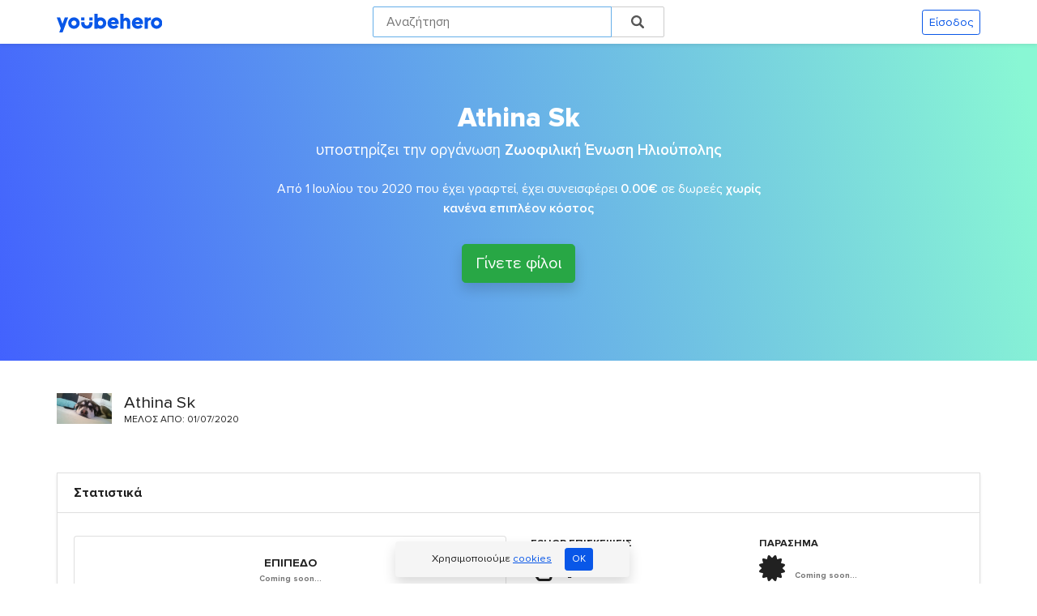

--- FILE ---
content_type: text/html; charset=UTF-8
request_url: https://youbehero.com/gr/user/athina-sk
body_size: 13412
content:
<!DOCTYPE html>
<html lang="el" dir="ltr">
<head>
    <meta charset="utf-8">
        <meta name="robots" content="noindex,nofollow">
        <meta http-equiv="X-UA-Compatible" content="IE=edge">
      
    <!-- HTML Meta Tags -->
    <title>Athina Sk@YouBeHero</title>
    <meta name="description" content="Το YouBeHero είναι η πρώτη πλατφόρμα στην Ελλάδα που μετατρέπει τις προμήθειες των ηλεκτρονικών σου αγορών, σε δωρεές προς κοινωφελείς σκοπούς χωρίς κανένα επιπλέον κόστος!" />

    <!-- Google / Search Engine Tags -->
    <meta itemprop="name" content="Athina Sk@YouBeHero" />
    <meta itemprop="description" content="Το YouBeHero είναι η πρώτη πλατφόρμα στην Ελλάδα που μετατρέπει τις προμήθειες των ηλεκτρονικών σου αγορών, σε δωρεές προς κοινωφελείς σκοπούς χωρίς κανένα επιπλέον κόστος!" />
    <meta itemprop="image" content="https://youbehero.com/img/various/youbehero-og.jpg?v=2.2" />

    <!-- Facebook Meta Tags -->
    <meta property="og:url" content="https://youbehero.com/gr/user/athina-sk" />
    <meta property="og:type" content="website" />
    <meta property="og:title" content="Athina Sk@YouBeHero" />
    <meta property="og:description" content="Το YouBeHero είναι η πρώτη πλατφόρμα στην Ελλάδα που μετατρέπει τις προμήθειες των ηλεκτρονικών σου αγορών, σε δωρεές προς κοινωφελείς σκοπούς χωρίς κανένα επιπλέον κόστος!" />
    <meta property="og:image" content="https://youbehero.com/img/various/youbehero-og.jpg?v=2.2" />
    <meta property="fb:app_id" content="977182992651492" />

    <!-- Twitter Meta Tags -->
    <meta name="twitter:card" content="summary_large_image" />
    <meta name="twitter:title" content="Athina Sk@YouBeHero" />
    <meta name="twitter:description" content="Το YouBeHero είναι η πρώτη πλατφόρμα στην Ελλάδα που μετατρέπει τις προμήθειες των ηλεκτρονικών σου αγορών, σε δωρεές προς κοινωφελείς σκοπούς χωρίς κανένα επιπλέον κόστος!" />
    <meta name="twitter:image" content="https://youbehero.com/img/various/youbehero-og.jpg?v=2.2" />

    <link rel="canonical" href="https://youbehero.com/gr/user/athina-sk" />

    <link rel="preload" href="/css/styles.css?v=2.6" as="style">
    
    <meta name="viewport" content="width=device-width, initial-scale=1.0" />
    <meta name="csrf-token" content="07UNmhhefA0ELMnqcFRhQAUE3mx3PpSBPd84xJRZ">
    <link rel="stylesheet" href="/css/styles.css?v=2.6">

        
    <link rel="dns-prefetch" href="https://maps.gstatic.com/">
    
    <link rel="dns-prefetch" href="https://maps.googleapis.com/">
    
    <link rel="dns-prefetch" href="https://fonts.googleapis.com/">
    
    <link rel="dns-prefetch" href="https://fonts.gstatic.com/">

    <link rel="dns-prefetch" href="https://img.youtube.com/">
    
    <!-- Google Tag Manager resource hints -->
    <link rel="dns-prefetch" href="https://www.googletagmanager.com/">
    <link rel="preconnect" href="https://www.googletagmanager.com/" crossorigin>
        
    <!-- <link rel="dns-prefetch" href="https://vars.hotjar.com/">

    <link rel="dns-prefetch" href="https://script.hotjar.com/"> -->

    <meta name="verification" content="fd75c96e696579a4c8063d7539fd89d9" />

    <meta name="p:domain_verify" content="1fedba016f1b4a2b8891a9a9ccdd4646" />
    
    <meta name="yandex-verification" content="94ecf568faaf9517" />
    
    <link rel="apple-touch-icon" sizes="57x57" href="/img/favicon/apple-icon-57x57.png">
    <link rel="apple-touch-icon" sizes="60x60" href="/img/favicon/apple-icon-60x60.png">
    <link rel="apple-touch-icon" sizes="72x72" href="/img/favicon/apple-icon-72x72.png">
    <link rel="apple-touch-icon" sizes="76x76" href="/img/favicon/apple-icon-76x76.png">
    <link rel="apple-touch-icon" sizes="114x114" href="/img/favicon/apple-icon-114x114.png">
    <link rel="apple-touch-icon" sizes="120x120" href="/img/favicon/apple-icon-120x120.png">
    <link rel="apple-touch-icon" sizes="144x144" href="/img/favicon/apple-icon-144x144.png">
    <link rel="apple-touch-icon" sizes="152x152" href="/img/favicon/apple-icon-152x152.png">
    <link rel="apple-touch-icon" sizes="180x180" href="/img/favicon/apple-icon-180x180.png">
    <link rel="icon" type="image/png" sizes="192x192"  href="/img/favicon/android-icon-192x192.png">
    <link rel="icon" type="image/png" sizes="32x32" href="/img/favicon/favicon-32x32.png">
    <link rel="icon" type="image/png" sizes="96x96" href="/img/favicon/favicon-96x96.png">
    <link rel="icon" type="image/png" sizes="16x16" href="/img/favicon/favicon-16x16.png">
    <link rel="manifest" href="/img/favicon/manifest.json">
    <meta name="msapplication-TileColor" content="#ffffff">
    <meta name="msapplication-TileImage" content="/ms-icon-144x144.png">
    <meta name="theme-color" content="#ffffff">
    
    
        <style>
    #hero-section {
        background: -moz-linear-gradient(top, rgba(0, 0, 0, 0) 0%, rgba(0, 0, 0, 0) 10%, rgba(0, 0, 0, 0.65) 100%), url('  /images/cause/14/hi/zeil_header.jpeg') no-repeat !important;
        background: -webkit-gradient(linear, left top, left bottom, color-stop(0%, rgba(0, 0, 0, 0)), color-stop(10%, rgba(0, 0, 0, 0)), color-stop(100%, rgba(0, 0, 0, 0.65))), url('  /images/cause/14/hi/zeil_header.jpeg') no-repeat !important;
        background: -webkit-linear-gradient(top, rgba(0, 0, 0, 0) 0%, rgba(0, 0, 0, 0) 10%, rgba(0, 0, 0, 0.65) 100%), url('  /images/cause/14/hi/zeil_header.jpeg') no-repeat !important;
        background: -o-linear-gradient(top, rgba(0, 0, 0, 0) 0%, rgba(0, 0, 0, 0) 10%, rgba(0, 0, 0, 0.65) 100%), url('  /images/cause/14/hi/zeil_header.jpeg') no-repeat !important;
        background: -ms-linear-gradient(top, rgba(0, 0, 0, 0) 0%, rgba(0, 0, 0, 0) 10%, rgba(0, 0, 0, 0.65) 100%), url('  /images/cause/14/hi/zeil_header.jpeg') no-repeat !important;
        background: linear-gradient(to bottom, rgba(0, 0, 0, 0) 0%, rgba(0, 0, 0, 0) 10%, rgba(0, 0, 0, 0.65) 100%), url('  /images/cause/14/hi/zeil_header.jpeg') no-repeat !important;
        background-size: cover !important;
        background-position: 50% 40% !important;
    }
</style>

</head>

<body class="user-public bg-white"    >

                <!-- Site Overlay -->
<div class="site-overlay"></div>

<div class="row-fluid bg-white sticky-top shadow-sm" style="z-index: 1040">
    <div class="container py-2 px-md-0">
        <div class="row align-items-center">
                            <div class="col-5 col-md">
                    <a href="/gr" class="navbar-brand font-weight-bold text-dark mx-0 py-0" title="Αρχική σελίδα"><img src="/img/various/youbehero-logo.svg" class="headerlogo" alt="Λογότυπο YouBeHero"/>
                        <!-- <a href="/gr" class="navbar-brand font-weight-bold text-dark mx-0 py-0" title="Αρχική σελίδα"><img src="/img/various/youbesanta-animation.gif" class="headerlogo" alt="Λογότυπο YouBeHero" style="height: 100%; width: 200px;" /> -->
                    </a>
                </div>
                       
            
           
            <div class="col d-none d-lg-block mx-auto inHere">
                
            <form method="GET" action="/gr/search/shops">
                <div class="typeahead__container">
                    <div class="typeahead__field thisGoes">
                        <div class="typeahead__query">
                            <input type="hidden" name="loose_type" value="1">
                            <input class="js-typeahead"
                                    name="term"
                                    type="search"
                                    autofocus
                                    autocomplete="off"
                                    placeholder=" Αναζήτηση  "
                                    aria-label="Search" value="">
                        </div>
                        <div class="typeahead__button">
                            <button type="submit">
                                <span class="typeahead__search-icon"></span>
                            </button>
                        </div>
                    </div>
                </div>
            </form>

            </div>

            

                            <div class="col-7 col-md text-right pt-2 pt-md-0">
                                        <button type="button" class="btn btn-link rounded-0 px-1 px-md-2 d-inline-block d-lg-none notOnEshopSearch" title="Αναζήτηση" data-toggle="modal" data-target="#searchModal">
                        <i aria-hidden="true" class="fas fa-search"></i>
                    </button>
                                        <div class="pl-sm-0 d-inline-block">
                        <p class="smaller-1 mb-0">
                            <a href="/gr/login" class="btn btn-sm btn-outline-primary" title="Πάτησε εδώ για να κάνεις είσοδο στην πλατφόρμα.">Είσοδος
                            </a>
                        </p>
                    </div>
                </div>
                    </div>
    </div>
</div>


<div class="modal fade" id="searchModal" tabindex="-1" role="dialog" aria-labelledby="searchModalLabel" aria-hidden="true">
  <div class="modal-dialog" role="document">
    <div class="modal-content">
      <div class="modal-header">
        <p class="modal-title mb-0 font-weight-bold" id="searchModalLabel">Αναζήτηση</p>
        <button type="button" class="close" data-dismiss="modal" aria-label="Close">
          <span aria-hidden="true">&times;</span>
        </button>
      </div>
      <div class="modal-body">
        <div class="row">
            

            <div class="col-12 mx-auto">
                    <form method="GET" action="/gr/search/shops">
                        <div class="typeahead__container">
                            <div class="typeahead__field">
                                <div class="typeahead__query">
                                    <input type="hidden" name="loose_type" value="1">
                                    <input class="js-typeahead"
                                            name="term"
                                            type="search"
                                            autofocus
                                            autocomplete="off"
                                            placeholder=" Public, ΑΒ Βασιλόπουλος ...  "
                                            aria-label="Search"
                                            value="">
                                </div>
                                <div class="typeahead__button">
                                    <button type="submit">
                                        <span class="typeahead__search-icon"></span>
                                    </button>
                                </div>
                            </div>
                        </div>
                    </form>
                </div>
        </div>
      </div>
    </div>
  </div>
</div><div class="row-fluid">
    <div class="coolGradient pb-5 d-flex align-content-center flex-wrap">
        <div class="container py-5 px-md-0">
            <div class="row pt-4 text-white">
                <div class="col-12 mx-auto text-center">
                    <h1 class="display-5 title superstrong text-truncate">Athina Sk
                    </h1>
                                        <h2 class="bigger-2 mt-0">υποστηρίζει την οργάνωση <a
                                href="/gr/cause/zeil"
                                class="text-white"><strong id="charityName">Ζωοφιλική Ένωση Ηλιούπολης</strong></a>
                    </h2>
                                    </div>
                <div class="col-12 col-lg-7 mx-auto text-center pt-3">
                    <p>Από 1 Ιουλίου
                        του 2020 που έχει γραφτεί, έχει συνεισφέρει
                        <strong>0.00€</strong> σε δωρεές <strong>χωρίς κανένα
                            επιπλέον κόστος</strong>
                    </p>
                                    </div>
                                    <div class="col-12 col-lg-7 mx-auto text-center pt-3">
                        <a href="/gr/follow_register/1301"
                           class="btn btn-success shadow vertical my-2 my-sm-0 btn-lg">Γίνετε φίλοι</a>
                    </div>
                            </div>
        </div>
    </div>
</div>
<div class="row-fluid pt-4 bg-white">
    <div class="container px-md-0">
        <div class="row py-3">
            <div class="col-3 col-md-1">
                <img src="/uploads/avatars/1301.jpg" class="img-fluid" alt="Avatar">
            </div>
            <div class="col-9 col-md-7 pl-0">
                <h3 class="bigger-3 mb-0">Athina Sk</h3>
                <p class="text-uppercase smaller-3">Μέλος από: 01/07/2020</p>
            </div>
        </div>
    </div>
</div>
<div class="row-fluid pt-4 pb-5 bg-white">
    <div class="container px-md-0">
        <div class="row">
            <!-- <div class="col-12 col-lg-3 mb-3">
                <div class="row sticky-top top-10">
                    <div class="col-12">
                        <div class="card text-center">
                            <div class="card-body">
                                <img src="/img/gamification/characters/dalai-lama.jpg" class="card-title img-fluid pt-1">
                                <p class="card-text bigger-2 mb-2">Δαλάι Λάμα 
                                </p>
                            </div>
                            <div class="card-footer text-muted bg-white">
                                <p class="text-uppercase font-weight-bold mb-1 smaller-1">Προοδος
                                </p>
                                <div class="progress" data-toggle="tooltip" data-placement="top"
                                     data-original-title="Πόντοι που ελλείπονται για το επόμενο επίπεδο: 990">
                                    <div class="progress-bar bg-success" role="progressbar" aria-valuenow="1"
                                         aria-valuemin="0" aria-valuemax="100" style="width: 1%;">
                        <span class="progressPercentage text-dark">10 / 1000 (1%)
                        </span>
                                    </div>
                                </div>
                            </div>
                        </div>
                    </div>
            
                    <div class="col-12 pt-2">
                        <p class="smaller-1">
                            Από 1 Ιουλίου
                            του 2020 που έχει γραφτεί, έχει συνεισφέρει
                            <strong>0€</strong> σε δωρεές <strong>χωρίς
                                κανένα επιπλέον κόστος</strong></p>
                    </div>
                </div>
            </div> -->
            <div class="col-12 mb-3">
                <div class="row">
                    <div class="col-12 mb-1">
                        <div class="card rounded-0 shadow-sm">
                            <div class="card-header bg-white">
                          <span class="font-weight-bold" data-toggle="tooltip" data-placement="top"
                                data-original-title=" Με μια γρήγορη ματιά δες που βρίσκεσαι στο παιχνίδι">Στατιστικά
                          </span>
                            </div>
                            <div class="card-body">
                                <div class="row pt-2">
                                    <div class="col-12 col-sm-6 col-sm">
                                        <div class="col-12 mb-3 px-0">
                                            <div class="card">
                                                <div class="card-body text-center">
                                                    <h5 class="card-title text-uppercase font-weight-bold my-1 smaller-1">
                                                        Επίπεδο
                                                    </h5>
                                                    <p class="bigger-4 font-weight-bold mb-0 card-text smaller-5 text-muted">
                                                        Coming soon...
                                                    </p>
                                                </div>
                                            </div>
                                        </div>
                                        <div class="col-12 mb-3 px-0">
                                            <div class="card">
                                                <div class="card-body text-center">
                                                    <h5 class="card-title text-uppercase font-weight-bold my-1 smaller-1">
                                                        Πόντοι
                                                    </h5>
                                                    <p class="bigger-4 font-weight-bold mb-0 card-text smaller-5 text-muted">
                                                        Coming soon...
                                                    </p>
                                                </div>
                                            </div>
                                        </div>
                                    </div>
                                    <div class="col-6 col-sm">
                                        <div class="row">
                                            <div class="col-12">
                                                <p class="text-uppercase font-weight-bold smaller-2 mb-0">Eshop
                                                    επισκέψεις
                                                </p>
                                                <p class="bigger-5 font-weight-bold">
                                                    <i aria-hidden="true" class="mr-1 far fa-hand-pointer">
                                                    </i> 1
                                                </p>
                                                <p>
                                                </p>
                                            </div>
                                        </div>
                                        <div class="row">
                                            <div class="col-12">
                                                <p class="text-uppercase font-weight-bold smaller-2 mb-0">Αγορές
                                                </p>
                                                <p class="bigger-5 font-weight-bold">
                                                    <i class="mr-1 fas fa-shopping-cart" aria-hidden="true">
                                                    </i> 0
                                                </p>
                                                <p>
                                                </p>
                                            </div>
                                        </div>
                                        <div class="row">
                                            <div class="col-12">
                                                <p class="text-uppercase font-weight-bold smaller-2 mb-0">Έχει συλλέξει
                                                </p>
                                                <p class="bigger-5 font-weight-bold mb-0">
                                                    <i class="mr-1 fas fa-hand-holding-usd" aria-hidden="true">
                                                    </i> 0.00€
                                                </p>
                                            </div>
                                        </div>
                                    </div>
                                    <div class="col-6 col-sm">
                                        <div class="row">
                                            <div class="col-12">
                                                <p class="text-uppercase font-weight-bold smaller-2 mb-0">παρασημα
                                                </p>
                                                <p class="bigger-5 font-weight-bold">
                                                    <i class="mr-1 fas fa-certificate" aria-hidden="true">
                                                    </i> <span class="smaller-5 text-muted">Coming soon...</span>
                                                </p>
                                                <p>
                                                </p>
                                            </div>
                                        </div>
                                        <div class="row">
                                            <div class="col-12">
                                                <p class="text-uppercase font-weight-bold smaller-2 mb-0">Επιτεύγματα
                                                </p>
                                                <p class="bigger-5 font-weight-bold">
                                                    <i class="mr-1 fas fa-trophy" aria-hidden="true">
                                                    </i> <span class="smaller-5 text-muted">Coming soon...</span>
                                                </p>
                                                <p>
                                                </p>
                                            </div>
                                        </div>
                                        <div class="row">
                                            <div class="col-12">
                                                <p class="text-uppercase font-weight-bold smaller-2 mb-0">Στην κατάταξη
                                                </p>
                                                <p class="bigger-5 font-weight-bold mb-0">
                                                    <i class="mr-1 fas fa-thermometer-half" aria-hidden="true">
                                                    </i> <span class="smaller-5 text-muted">Coming soon...</span>
                                                </p>
                                            </div>
                                        </div>
                                    </div>
                                </div>
                            </div>
                        </div>
                    </div>
                </div>
                <!-- <div class="row-fluid my-3">
                    <div class="container px-0">
                        <div class="col-12 px-0 mb-4">
                            <div class="card rounded-0">
                                <div class="card-header bg-white">
                                    <span class="font-weight-bold" data-toggle="tooltip" data-placement="top" title=""
                                          data-original-title="Για κάθε σου κίνηση μπορεί να πάρεις κάποιο βραβείο! Μοιράσου το με τους φίλους σου.">Παράσημα και επιτεύγματα</span>
                                </div>
                                <div class="card-body">
                                    <div class="row">
                                        <div class="col-12">
                                            <div class="container px-0">
                                                <div class="row mb-3">
                                                    <div class="col-6 col-sm-3">
                                                        <div class="col py-2 rounded text-center" data-toggle="tooltip"
                                                             data-placement="top"
                                                             data-original-title="Όνομα παρασήμου: Ταξιδιάρα Ψυχή. Για να το αποκτήσεις πρέπει να μαζέψεις Χ πόντους.">
                                                            <img src="/img/badges/cc_Unicorn.svg" class="img-fluid"
                                                                 alt="Badge">
                                                        </div>
                                                    </div>
                                                    <div class="col-6 col-sm-3">
                                                        <div class="col py-2 rounded text-center half-opacity"
                                                             data-toggle="tooltip" data-placement="top"
                                                             data-original-title="Όνομα παρασήμου: Ταξιδιάρα Ψυχή. Για να το αποκτήσεις πρέπει να μαζέψεις Χ πόντους.">
                                                            <img src="/img/badges/diversityAdvocate.svg"
                                                                 class="img-fluid" alt="Badge">
                                                        </div>
                                                    </div>
                                                    <div class="col-6 col-sm-3">
                                                        <div class="col py-2 rounded text-center half-opacity"
                                                             data-toggle="tooltip" data-placement="top"
                                                             data-original-title="Όνομα παρασήμου: Ταξιδιάρα Ψυχή. Για να το αποκτήσεις πρέπει να μαζέψεις Χ πόντους.">
                                                            <img src="/img/badges/memberAlumniAssociation.svg"
                                                                 class="img-fluid" alt="Badge">
                                                        </div>
                                                    </div>
                                                    <div class="col-6 col-sm-3">
                                                        <div class="col py-2 rounded text-center" data-toggle="tooltip"
                                                             data-placement="top"
                                                             data-original-title="Όνομα παρασήμου: Ταξιδιάρα Ψυχή. Για να το αποκτήσεις πρέπει να μαζέψεις Χ πόντους.">
                                                            <img src="/img/badges/pw_UserResearchUXdesign.svg"
                                                                 class="img-fluid" alt="Badge">
                                                        </div>
                                                    </div>

                                                </div>
                                                <div class="row mb-3">
                                                    <div class="col-6 col-sm-3">
                                                        <div class="col py-2 rounded text-center half-opacity"
                                                             data-toggle="tooltip" data-placement="top"
                                                             data-original-title="Όνομα παρασήμου: Ταξιδιάρα Ψυχή. Για να το αποκτήσεις πρέπει να μαζέψεις Χ πόντους.">
                                                            <img src="/img/badges/ser_Services.svg" class="img-fluid"
                                                                 alt="Badge">
                                                        </div>
                                                    </div>
                                                    <div class="col-6 col-sm-3">
                                                        <div class="col py-2 rounded text-center" data-toggle="tooltip"
                                                             data-placement="top"
                                                             data-original-title="Όνομα παρασήμου: Ταξιδιάρα Ψυχή. Για να το αποκτήσεις πρέπει να μαζέψεις Χ πόντους.">
                                                            <img src="/img/badges/rockClimbing.svg" class="img-fluid"
                                                                 alt="Badge">
                                                        </div>
                                                    </div>
                                                    <div class="col-6 col-sm-3">
                                                        <div class="col py-2 rounded text-center " data-toggle="tooltip"
                                                             data-placement="top"
                                                             data-original-title="Όνομα παρασήμου: Ταξιδιάρα Ψυχή. Για να το αποκτήσεις πρέπει να μαζέψεις Χ πόντους.">
                                                            <img src="/img/badges/performanceArt.svg" class="img-fluid"
                                                                 alt="Badge">
                                                        </div>
                                                    </div>
                                                    <div class="col-6 col-sm-3">
                                                        <div class="col py-2 rounded text-center half-opacity"
                                                             data-toggle="tooltip" data-placement="top"
                                                             data-original-title="Όνομα παρασήμου: Ταξιδιάρα Ψυχή. Για να το αποκτήσεις πρέπει να μαζέψεις Χ πόντους.">
                                                            <img src="/img/badges/captainOfRugbyTeam.svg"
                                                                 class="img-fluid" alt="Badge">
                                                        </div>
                                                    </div>

                                                </div>
                                                <div class="row mb-3">
                                                    <div class="col-6 col-sm-3">
                                                        <div class="col py-2 rounded text-center half-opacity"
                                                             data-toggle="tooltip" data-placement="top"
                                                             data-original-title="Όνομα παρασήμου: Ταξιδιάρα Ψυχή. Για να το αποκτήσεις πρέπει να μαζέψεις Χ πόντους.">
                                                            <img src="/img/badges/typing.svg" class="img-fluid"
                                                                 alt="Badge">
                                                        </div>
                                                    </div>
                                                    <div class="col-6 col-sm-3">
                                                        <div class="col py-2 rounded text-center half-opacity"
                                                             data-toggle="tooltip" data-placement="top"
                                                             data-original-title="Όνομα παρασήμου: Ταξιδιάρα Ψυχή. Για να το αποκτήσεις πρέπει να μαζέψεις Χ πόντους.">
                                                            <img src="/img/badges/ser_FirstAid.svg" class="img-fluid"
                                                                 alt="Badge">
                                                        </div>
                                                    </div>
                                                    <div class="col-6 col-sm-3">
                                                        <div class="col py-2 rounded text-center half-opacity"
                                                             data-toggle="tooltip" data-placement="top"
                                                             data-original-title="Όνομα παρασήμου: Ταξιδιάρα Ψυχή. Για να το αποκτήσεις πρέπει να μαζέψεις Χ πόντους.">
                                                            <img src="/img/badges/counselor.svg" class="img-fluid"
                                                                 alt="Badge">
                                                        </div>
                                                    </div>
                                                    <div class="col-6 col-sm-3">
                                                        <div class="col py-2 rounded text-center half-opacity"
                                                             data-toggle="tooltip" data-placement="top"
                                                             data-original-title="Όνομα παρασήμου: Ταξιδιάρα Ψυχή. Για να το αποκτήσεις πρέπει να μαζέψεις Χ πόντους.">
                                                            <img src="/img/badges/cc_Unicorn.svg" class="img-fluid"
                                                                 alt="Badge">
                                                        </div>
                                                    </div>

                                                </div>
                                            </div>
                                        </div>
                                    </div>
                                </div>
                            </div>
                        </div>
                    </div>
                </div> -->
            </div>
        </div>
    </div>
</div>
<div class="row-fluid bg-white pt-4">
    <div class="container px-md-0 pt-5">
        <div class="row">
            <div class="col text-center">
                <p class="text-uppercase font-weight-bold">Η οργάνωση που υποστηριζει
                </p>
                <h2 class="superstrong">Ζωοφιλική Ένωση Ηλιούπολης </h2>
            </div>
        </div>
    </div>
</div>
<div class="row-fluid pt-4 pb-5 bg-white">
    <div class="container px-md-0 pb-md-5">
        <div class="col-12 px-0">
            <div class="card rounded-0 shadow-sm">
                <div class="card-header bg-white">
                    <div class="row">
                        <div class="col-6">
                            <p class="font-weight-bold mb-0">Ζωοφιλική Ένωση Ηλιούπολης
                            </p>
                        </div>
                        <div class="col-6">
                            <p class="text-right smaller-1 pt-1 mb-0">
                                <a href="/gr/cause/zeil">
                                    <i class="fas fa-search-plus mr-1 smaller-1" aria-hidden="true">
                                    </i>Αναλυτική προβολή
                                </a>
                            </p>
                        </div>
                    </div>
                </div>
                <div class="card-body">
                    <div class="row">
                        <div class="col-12 col-md-7 pb-3">
                            <div class="row">
                                <div class="col-12">
                                    <img alt="ΖΕΗ - σκύλος"
                                         title="ΖΕΗ - σκύλος"
                                         src="/images/cause/14/hi/zeil_header.jpeg" class="img-fluid" style="width: 100%;">
                                </div>
                            </div>
                        </div>
                        <div class="col-12 col-md-5">
                            <div class="row-fluid">
                                <div class="row d-sm-none d-md-block d-lg-block d-xl-block d-none">
                                    <div class="col-12">
                                        <p class="bigger-3 my-0 font-weight-bold">Στόχοι σκοπού
                                        </p>
                                    </div>
                                </div>
                                                                    <div class="row mt-3 mb-1">
                                                                                    <div class="col-12 mb-4">
                                                <p class="mb-1">
                           <span class="text-uppercase font-weight-bold mb-1 smaller-2">1ος Στοχος (600.00€):  </span>
                                                        <span> <strong>Αγορά παγίδας σκύλων</strong></span>
                                                                </p>
                                                                <p>Χρειαζόμαστε παγίδα εγκλωβισμού και σύλληψης τραυματισμένων και άρρωστων σκύλων αξίας 600€</p>
                                                </p>
                                                <div class="progress rounded">

                                                    <div class="progress-bar">
                                                                        <div class="progress-fill bg-success" role="progressbar" aria-valuenow="100.00"
                                                                         aria-valuemin="0" aria-valuemax="100" style="width: 100.00%;">
                                                                            <div class="progress-fill-text" data-toggle="tooltip" data-placement="top" title=""
                                                                                                                                                              data-original-title="Ολοκληρώθηκε στις 05/12/2024"
                                                                                                                                                              class="progressPercentage">100.00%</div>
                                                                        </div>
                                                                        100.00%
                                                                    </div>

                                                    <!-- <div role="progressbar"
                                                         style="width: 100.00%;"
                                                         aria-valuenow="100.00"
                                                         aria-valuemin="0" aria-valuemax="100"
                                                         class="progress-bar bg-success text-center">
                                                            <span data-toggle="tooltip" data-placement="top" title=""
                                                                  data-original-title="Ολοκληρώθηκε στις 05/12/2024 "
                                                                  class="progressPercentage">
                                                            100.00%
                                                            </span>
                                                    </div> -->

                                                </div>
                                                 
                                                <!-- <p class="smaller-3 pt-2 my-0">
                                                    <i aria-hidden="true" class="fas fa-info-circle mr-1"></i> €
                                                    συλλέχθηκαν
                                                    στις 
                                                </p> -->
                                                
                                            </div>
                                                                                    <div class="col-12 mb-4">
                                                <p class="mb-1">
                           <span class="text-uppercase font-weight-bold mb-1 smaller-2">2ος Στοχος (600.00€):  </span>
                                                        <span> <strong>Αγορά παγίδας σκύλων</strong></span>
                                                                </p>
                                                                <p>Χρειαζόμαστε παγίδα εγκλωβισμού και σύλληψης τραυματισμένων και άρρωστων σκύλων αξίας 600€</p>
                                                </p>
                                                <div class="progress rounded">

                                                    <div class="progress-bar">
                                                                        <div class="progress-fill bg-success" role="progressbar" aria-valuenow="23.77"
                                                                         aria-valuemin="0" aria-valuemax="100" style="width: 23.77%;">
                                                                            <div class="progress-fill-text" data-toggle="tooltip" data-placement="top" title=""
                                                                                                                                                              data-original-title="Συνεχίζεται"
                                                                                                                                                              class="progressPercentage">23.77%</div>
                                                                        </div>
                                                                        23.77%
                                                                    </div>

                                                    <!-- <div role="progressbar"
                                                         style="width: 23.77%;"
                                                         aria-valuenow="23.77"
                                                         aria-valuemin="0" aria-valuemax="100"
                                                         class="progress-bar bg-success text-center">
                                                            <span data-toggle="tooltip" data-placement="top" title=""
                                                                  data-original-title=" Συνεχίζεται "
                                                                  class="progressPercentage">
                                                            23.77%
                                                            </span>
                                                    </div> -->

                                                </div>
                                                 
                                                <!-- <p class="smaller-3 pt-2 my-0">
                                                    <i aria-hidden="true" class="fas fa-info-circle mr-1"></i> €
                                                    συλλέχθηκαν
                                                    στις 
                                                </p> -->
                                                
                                            </div>
                                                                            </div>
                                                                <div class="row mt-2">
                                    <div class="col-12">
                                        <p class="mb-0 smaller-1"><strong>1,582.60€</strong> <span data-toggle="tooltip" data-placement="top" title="Εκκρεμούν">(23.84€)</span> έχουν συλλεχθεί συνολικά μέχρι σήμερα και υπολείπονται 457.40€ μέχρι τον επόμενο στόχο                                         </p>
                                    </div>
                                </div>
                            </div>
                        </div>
                    </div>
                </div>
            </div>
        </div>
    </div>
</div>

    




<div class="row-fluid intro-how-it-works py-5 bg-white">
    <div class="container px-md-0 pt-4">        
        <div class="row-fluid">
            <div class="container px-0">
                <div class="col-12 col-md-6 col-lg-12 mx-auto">
                    <div class="row">
                        <div class="col-12 text-center">
                            <a href="javascript:void(0);" data-toggle="modal" data-target="#videoModal" class="text-white" title="Πάτησε εδώ για να ξεκινήσει το βίντεο">
                                <img src="/img/various/video-player.png" alt="" class="img-fluid float shadow rounded" loading="lazy">
                            </a>
                            <p class="pt-3 smaller-1">                
                                <a href="javascript:void(0);" data-toggle="modal" data-target="#videoModal" title="Πάτα εδώ για να ξεκινήσει το βίντεο">
                                    <i class="far fa-play-circle mr-1"></i>Δες το βίντεο
                                </a>
                            </p>
                        </div>                  
                    </div>
                </div>
            </div>
        </div>
    </div>
</div>


<div class="row-fluid bg-white pt-5 py-5">
    <div class="container py-4 px-md-0">
        <div class="row pb-3">
            <div class="col-12 col-lg-9 mx-auto text-center">
                <h2 class="superstrong">Όλα τα αγαπημένα σου ηλεκτρονικά καταστήματα
                </h2>
                <p class="pt-2">Μη ξεχνάς! Κάθε φορά που ψωνίζεις online ρούχα, παπούτσια, εισιτήρια, φαγητό ή οτιδήποτε άλλο μπορείς να στηρίζεις την οργάνωσης της επιλογής σου.</p>
            </div>
        </div>
        <div class="row-fluid py-2">
            <div class="container px-md-0">
                <div class="row">
                                        

                     <div class="col-6 col-sm-4 col-md-3 text-center mb-5" title="AB Βασιλόπουλος">
                      <div style="min-height: 175px;" class="col-12 mx-auto bg-white shadow-sm py-5 d-flex align-content-center flex-wrap">
                              <img src="/images/shop/727/l/ΑΒ-Βασιλόπουλος.png" alt="AB Βασιλόπουλος" class="img-fluid mx-auto" style="max-height: 79px;" />
                        </div>
                    </div>


                                        

                     <div class="col-6 col-sm-4 col-md-3 text-center mb-5" title="Spartoo">
                      <div style="min-height: 175px;" class="col-12 mx-auto bg-white shadow-sm py-5 d-flex align-content-center flex-wrap">
                              <img src="/images/shop/911/l/Spartoo_logo.png" alt="Spartoo" class="img-fluid mx-auto" style="max-height: 79px;" />
                        </div>
                    </div>


                                        

                     <div class="col-6 col-sm-4 col-md-3 text-center mb-5" title="Public">
                      <div style="min-height: 175px;" class="col-12 mx-auto bg-white shadow-sm py-5 d-flex align-content-center flex-wrap">
                              <img src="/images/shop/1233/l/Public.png" alt="Public" class="img-fluid mx-auto" style="max-height: 79px;" />
                        </div>
                    </div>


                                        

                     <div class="col-6 col-sm-4 col-md-3 text-center mb-5" title="Sugarfree">
                      <div style="min-height: 175px;" class="col-12 mx-auto bg-white shadow-sm py-5 d-flex align-content-center flex-wrap">
                              <img src="/images/shop/1009/l/Sugarfreenew.png" alt="Sugarfree" class="img-fluid mx-auto" style="max-height: 79px;" />
                        </div>
                    </div>


                                        

                     <div class="col-6 col-sm-4 col-md-3 text-center mb-5" title="Olympic Air">
                      <div style="min-height: 175px;" class="col-12 mx-auto bg-white shadow-sm py-5 d-flex align-content-center flex-wrap">
                              <img src="/images/shop/1010/l/Olympic-Air.png" alt="Olympic Air" class="img-fluid mx-auto" style="max-height: 79px;" />
                        </div>
                    </div>


                                        

                     <div class="col-6 col-sm-4 col-md-3 text-center mb-5" title="New Cult">
                      <div style="min-height: 175px;" class="col-12 mx-auto bg-white shadow-sm py-5 d-flex align-content-center flex-wrap">
                              <img src="/images/shop/1054/l/New-Cult-Logo.png" alt="New Cult" class="img-fluid mx-auto" style="max-height: 79px;" />
                        </div>
                    </div>


                                        

                     <div class="col-6 col-sm-4 col-md-3 text-center mb-5" title="Aegean Airlines">
                      <div style="min-height: 175px;" class="col-12 mx-auto bg-white shadow-sm py-5 d-flex align-content-center flex-wrap">
                              <img src="/images/shop/1198/l/new-Aegean-Airlines-logo.png" alt="Aegean Airlines" class="img-fluid mx-auto" style="max-height: 79px;" />
                        </div>
                    </div>


                                        

                     <div class="col-6 col-sm-4 col-md-3 text-center mb-5" title="E-Shop.gr">
                      <div style="min-height: 175px;" class="col-12 mx-auto bg-white shadow-sm py-5 d-flex align-content-center flex-wrap">
                              <img src="/images/shop/1046/l/e-shop-gr.jpeg" alt="E-Shop.gr" class="img-fluid mx-auto" style="max-height: 79px;" />
                        </div>
                    </div>


                                        

                     <div class="col-6 col-sm-4 col-md-3 text-center mb-5" title="Ianos">
                      <div style="min-height: 175px;" class="col-12 mx-auto bg-white shadow-sm py-5 d-flex align-content-center flex-wrap">
                              <img src="/images/shop/1092/l/Ianos.jpeg" alt="Ianos" class="img-fluid mx-auto" style="max-height: 79px;" />
                        </div>
                    </div>


                                        

                     <div class="col-6 col-sm-4 col-md-3 text-center mb-5" title="BrandsGalaxy">
                      <div style="min-height: 175px;" class="col-12 mx-auto bg-white shadow-sm py-5 d-flex align-content-center flex-wrap">
                              <img src="/images/shop/1188/l/BrandsGalaxy.jpeg" alt="BrandsGalaxy" class="img-fluid mx-auto" style="max-height: 79px;" />
                        </div>
                    </div>


                                        

                     <div class="col-6 col-sm-4 col-md-3 text-center mb-5" title="Steehos">
                      <div style="min-height: 175px;" class="col-12 mx-auto bg-white shadow-sm py-5 d-flex align-content-center flex-wrap">
                              <img src="/images/shop/2188/l/steehos-logo-youbehero.png" alt="Steehos" class="img-fluid mx-auto" style="max-height: 79px;" />
                        </div>
                    </div>


                                    </div>
            </div>
        </div>
    </div>
</div>

<div class="row-fluid transparencyStats pt-5 bg-white">
    <div class="container px-md-0">

        <div class="row ">
            <div class="col-12 text-center">
                <p class="text-uppercase font-weight-bold">στατιστικα και διαφανεια</p>
                <h3 class="superstrong">Όλα τα νούμερα είναι προσβάσιμα για όλους</h3>
            </div>
        </div>


        <div class="row pt-4">
            <div class="col-6 col-lg-3 text-center mb-4">
                <div class="card py-5 shadow-sm">
                    <h2 class="text-primary font-weight-bold"><i class="fas fa-ribbon mr-3"></i><span class="totalCauses countThisYo" data-value="150">0</span></h2>
                    <p class="font-weight-bold mb-0">Οργανώσεις</p>
                </div>
            </div><div class="col-6 col-lg-3 text-center">
                <div class="card py-5 shadow-sm">
                    <h2 class="text-primary font-weight-bold" data-toggle="tooltip" data-placement="top" title="" data-original-title="Ο αριθμός αυτός περιλαμβάνει και τις ακυρωμένες αγορές."><i class="fas fa-hand-holding-heart mr-3"></i><span class="totalSales countThisYo" data-value="18974">0</span></h2>
                    <p class="font-weight-bold mb-0">Δωρεές</p>
                </div>
            </div><div class="col-6 col-lg-3 text-center mb-4">
                <div class="card py-5 shadow-sm">
                    <h2 class="text-primary font-weight-bold"><i class="fas fa-user-circle mr-3"></i><span class="totalUsers countThisYo" data-value="7046">0</span></h2>
                    <p class="font-weight-bold mb-0">Χρήστες</p>
                </div>
            </div>
            <div class="col-6 col-lg-3 text-center mb-4">
                <div class="card py-5 shadow-sm">
                    <h2 class="text-primary font-weight-bold"><i class="fas fa-shopping-cart mr-3"></i><span class="totalTeams countThisYo" data-value="340">0</span></h2>
                    <p class="font-weight-bold mb-0">Καταστήματα</p>
                </div>
            </div>
            
            
            <div class="col-12 col-md-12 text-center mt-1 pb-3">
                <div class="card py-5 shadow-sm">
                    <h2 class="text-primary font-weight-bold" data-toggle="tooltip" data-placement="top" title="" data-original-title="Από τον συνολικό αριθμό των δωρεών τα 35,872.50€ είναι εγκεκριμένα και τα  416.06€ βρίσκονται σε εκκρεμότητα">

<i class="fas fa-donate mr-2"></i>
<span class="totalAmountYo" data-value="36288.56">0</span>€</h2>
                    <p class="font-weight-bold mb-0">Συνολικές δωρεές μέχρι σήμερα</p>
                    <p class="d-lg-none smaller-3 pt-3 px-4"><i class="fas fa-info-circle text-primary mr-1"></i>Από τον συνολικό αριθμό των δωρεών τα 35,872.50€ είναι εγκεκριμένα και τα  416.06€ βρίσκονται σε εκκρεμότητα</p>
                </div>
            </div>
        </div>
    </div>
</div>

<script type="96852ec3e2b6e2a00023b9ca-text/javascript">

</script>
<div class="row-fluid py-5 testimonials bg-white">
    <div class="container px-md-0 py-5">
        <div class="row">
            <div class="col">
                <p class="text-uppercase font-weight-bold text-center">ειπαν για εμας</p>
            </div>
        </div>
        <div class="row pt-3">

            <div class="owl-carousel owl-theme">

            <div class="col mb-5 item">
                <div class="card shadow rounded-lg">
                    <div class="card-body pt-4">
                        <p class="card-text testimonial-quote"><span class="position-relative">Μια πολύ ενδιαφέρουσα προσέγγιση για την ένωση των καταστημάτων με τις φιλανθρωπικές οργανώσεις.</span></p>
                        <div class="media py-3">
                            <img class="mr-3 rounded-circle avatarImg" src="/img/various/sissy.jpg" alt="Σίσσυ Σουλιμιώτη" title="H Σίσσυ Σουλιμιώτη">
                            <div class="media-body">
                                <p class="pt-1 my-0 font-weight-bold"><a href="/gr/user/v_westwood" title="Το προφίλ της Σίσσυ στο YouBeHero" target="_blank">Σίσσυ Σουλιμιώτη</a></p>
                                <span class="smaller-1">Χρήστης του <strong>YouBeHero</strong></span>
                            </div>
                        </div>
                    </div>
                </div>
            </div>

            <div class="col mb-5 item">
                <div class="card shadow rounded-lg">
                    <div class="card-body pt-4">
                        <p class="card-text testimonial-quote"><span class="position-relative">Πολλά συγχαρητήρια στους δημιουργούς του ΥouBeHero!! Ένα project με φρέσκες ιδέες, πολλή αγάπη και έτοιμο για μεγάλα πράγματα. Συνεχίστε δυνατά.</span></p>
                        <div class="media py-3">
                            <img class="mr-3 rounded-circle avatarImg" src="/img/various/grigoris.jpg" alt="Γρηγόρης Ανδριόλας" title="Ο Γρηγόρης Ανδριόλας">
                            <div class="media-body">
                                <p class="pt-1 my-0 font-weight-bold"><a href="/gr/user/sopa-toe" title="Το προφίλ του Γρηγόρη στο YouBeHero" target="_blank">Γρηγόρης Ανδριόλας</a></p>
                                <span class="smaller-1">Χρήστης του <strong>YouBeHero</strong></span>
                            </div>
                        </div>
                    </div>
                </div>
            </div>
            

            <div class="col mb-5 item">
                <div class="card shadow rounded-lg">
                    <div class="card-body pt-4">
                        <p class="card-text testimonial-quote"><span class="position-relative">Κάνω τις αγορές μου όπως τις έκανα, μόνο που πλέον προσφέρω κιόλας σε οργανώσεις της επιλογής μου, χωρίς κάποια επιβάρυνση! Τέλειο;</span></p>
                        <div class="media py-3">
                            <img class="mr-3 rounded-circle avatarImg" src="/img/various/nadia.jpg" alt="Νάντια Μαθά" title="Η Νάντια Μαθά">
                            <div class="media-body">
                                <p class="pt-1 my-0 font-weight-bold"><a href="/gr/user/nadiamatha" title="Το προφίλ της Νάντιας στο YouBeHero" target="_blank">Νάντια Μαθά</a></p>
                                <span class="smaller-1">Χρήστης του <strong>YouBeHero</strong></span>
                            </div>
                        </div>
                    </div>
                </div>
            </div>


            <div class="col mb-5 item">
                <div class="card shadow rounded-lg">
                    <div class="card-body pt-4">
                        <p class="card-text testimonial-quote"><span class="position-relative">Σας ευχαριστώ που μας δίνετε την δυνατότητα να κάνουμε κάτι!</span></p>
                        <div class="media py-3">
                            <img class="mr-3 rounded-circle avatarImg" src="/img/various/kiriakos.jpg" alt="Κυριάκος Τσίγκρος" title="Ο Κυριάκος Τσίγκρος">
                            <div class="media-body">
                                <p class="pt-1 my-0 font-weight-bold"><a href="/gr/user/KiriakosTsi" title="Το προφίλ του Κυριάκου στο YouBeHero" target="_blank">Κυριάκος Τσίγκρος</a></p>
                                <span class="smaller-1">Χρήστης του <strong>YouBeHero</strong></span>
                            </div>
                        </div>
                    </div>
                </div>                
            </div>



        </div>
    </div>
</div>
</div>
<div class="row-fluid py-5  press-logos bg-white">
    <div class="container">
        <div class="row">

            <div class="owl-carousel">

            <div class="item col text-center">
                <a href="https://www.insomnia.gr/articles/various/advertorial/new-way-for-your-favorite-donations-by-youbehero/" target="_blank" title="Ανοίγει τον σύνδεσμο σε νέα καρτέλα" rel="nofollow"><img src="/img/various/media/insomnia.jpg" alt="Πρώτο ΘΕΜΑ logo" class="img-fluid" /></a>
            </div>

            <div class="item col text-center">
                <a href="https://www.youtube.com/watch?v=QhvmHIlX9AE" target="_blank" title="Ανοίγει τον σύνδεσμο σε νέα καρτέλα" rel="nofollow"><img src="/img/various/media/proto-thema-radio.jpg" alt="Πρώτο ΘΕΜΑ logo" class="img-fluid" /></a>
            </div>

            <div class="item col text-center">
                <a href="https://www.madeingreece.news/hompostsec/made-in-greepse-to-youbehero-gine-ki-esy-hrwas-prosferontas" target="_blank" title="Ανοίγει τον σύνδεσμο σε νέα καρτέλα" rel="nofollow"><img src="/img/various/media/madeingreece-logo.jpg" alt="Made in Greece logo" class="img-fluid" /></a>
            </div>          

            <div class="item col text-center">
                <a href="http://www.pragmatikotita.gr/article/1995-youbehero-kane-tis-ilektronikes-agores-soy-praxeis-allileggyis-kai-gine-o-iroas-mias" target="_blank" title="Ανοίγει τον σύνδεσμο σε νέα καρτέλα" rel="nofollow"><img src="/img/various/media/pragmatikotita.jpg" alt="Πραγματικότητα logo" class="img-fluid" /></a>
            </div> 

            <div class="item col text-center">
                <a href="https://www.ertnews.gr/eidiseis/mono-sto-ertgr/youbehero-iroas-eno-kaneis-tis-agores-soy-online/" target="_blank" title="Ανοίγει τον σύνδεσμο σε νέα καρτέλα" rel="nofollow"><img src="/img/various/media/ert.jpg" alt="ΕΡΤ logo" class="img-fluid" /></a>
            </div>                        

            <div class="item col text-center">
                <a href="https://www.mixcloud.com/dastaduth/220219-%CE%B2%CE%B1%CF%83%CE%AF%CE%BB%CE%B5%CE%B9%CE%BF%CF%82-%CE%BA%CE%B1%CE%BB%CE%AF%CF%80/" target="_blank" title="Ανοίγει τον σύνδεσμο σε νέα καρτέλα" rel="nofollow"><img src="/img/various/media/omorfi-poli.jpg" alt="Ράδιο Ξάνθη - Όμορφη Πόλη logo" class="img-fluid" /></a>
            </div>

            <div class="item col text-center">
                <a href="https://www.businessnews.gr/epixeiriseis/aeiforia-eke/item/146646-youbehero-h-proti-elliniki-platforma-pou-metatrepei-kathe-ilektroniki-sou-agora-se-praksi-allileggyis" title="Ανοίγει τον σύνδεσμο σε νέα καρτέλα" target="_blank" rel="nofollow"><img src="/img/various/media/businessnews.jpg" alt="BusinesNews logo" class="img-fluid" /></a>
            </div>

            <div class="item col text-center">
                <a href="https://www.youtube.com/watch?v=IudyfIeO3IA" title="Ανοίγει τον σύνδεσμο σε νέα καρτέλα" target="_blank" rel="nofollow"><img src="/img/various/media/blv-radio.jpg" alt="Believe Radio logo" class="img-fluid" /></a>
            </div>

            <div class="item col text-center">
                <a href="https://startupper.gr/vipnews/46612/youbehero-%ce%bd%ce%ad%ce%b1-%cf%80%ce%bb%ce%b1%cf%84%cf%86%cf%8c%cf%81%ce%bc%ce%b1-%ce%b1%ce%b3%ce%bf%cf%81%cf%8e%ce%bd-online-%ce%bc%ce%b5-%ce%ba%ce%bf%ce%b9%ce%bd%cf%89%ce%bd%ce%b9%ce%ba%cf%8c/" target="_blank" title="Ανοίγει τον σύνδεσμο σε νέα καρτέλα" rel="nofollow"><img src="/img/various/media/startupper.jpg" alt="StartUpper logo" class="img-fluid" /></a>
            </div>

            </div>
        </div>
    </div>
</div>


    <div class="row-fluid pb-5 videoCTA-bg bg-white">
        <div class="container py-5 px-md-0">
            <div class="row-fluid py-5">
                <div class="container px-0">
                    <div class="card text-center mx-auto shadow py-3 border-0">
                        <div class="card-body pt-4">
                            <h4 class="superstrong card-title">Ο χρήστης Athina Sk σε χρειάζεται.
                            </h4>
                            <p class="card-text font-weight-bold">Δες τον κόσμο να αλλάζει. Εξαιτίας σας!</p>

                                                            <div class="col-12 col-lg-7 mx-auto text-center pt-3">
                                    <a href="/gr/follow_register/1301"
                                       class="btn btn-success vertical shadow my-2 my-sm-0 btn-lg">Γίνετε φίλοι</a>
                                </div>
                            
                            <!-- <a href="/gr/follow_register/1301"
                               class="btn btn-primary btn-lg">Δωρεάν εγγραφή
                            </a> -->

                            <p class="mt-2 text-uppercase font-weight-bold uppercase-small">
                                <i class="fas fa-lock" aria-hidden="true">
                                </i> Ειναι ασφαλες και
                                <strong>δωρεαν
                                </strong>
                            </p>

                        </div>

                    </div>
                </div>
            </div>
        </div>
    </div>
<!-- Modal -->
<div class="modal fade" id="videoModal" tabindex="-1" role="dialog" aria-labelledby="videoModalLabel"
     aria-hidden="true">
    <div class="modal-dialog modal-xl modal-dialog-centered" role="document">
        <div class="modal-content rounded-0 border-0 bg-transparent">
            <div class="modal-header border-0">
                <button type="button" class="close close-intro p-0 text-white" data-dismiss="modal" aria-label="Close">
                    <span aria-hidden="true">×</span>
                </button>
            </div>
            <div class="modal-body border-0 p-0">
                <div class="embed-responsive">
                    <div class="youtube" data-embed="mQxwp2wDnII">
                        <div class="play-button">
                        </div>
                    </div>
                </div>
            </div>
        </div>
    </div>
</div>

    <footer class="row-fluid footer bg-white border border-left-0 border-right-0 border-bottom-0 pt-4">
    <div class="container pt-5 px-md-0">
        <div class="row">
            <div class="col-6 col-sm-4 col-md pb-3">
                <p class="text-muted font-weight-bold smaller-1">Πλοήγηση
                </p>
                <ul class="list-group">
                    <li class="list-group-item py-1">
                        <a class="smaller-2 text-muted" href="/gr/" title="Αρχική σελίδα.">Αρχική σελίδα
                        </a>
                    </li>
                    <li class="list-group-item py-1">
                        <a class="smaller-2 text-muted" href="/gr/cause-categories" title="Η λίστα με τις κοινωφελείς οργανώσεις.">Κοινωφελείς οργανώσεις
                        </a>
                    </li>
                    <li class="list-group-item py-1">
                        <a class="smaller-2 text-muted" href="https://youbehero.com/gr/shop-category" title="Όλα τα ηλεκτρονικά καταστήματα (e-shop).">Ηλεκτρονικά
                            καταστήματα
                        </a>
                    </li>





                    <li class="list-group-item py-1">
                        <a class="smaller-2 text-muted" href="/gr/plugin" title="Το plugin που σε βοηθάει να μην χάνεις καμία δωρεά.">Ηρωικός ενθυμητής
                        </a>
                    </li>

                    <li class="list-group-item py-1">
                        <a class="smaller-2 text-muted" href="/gr/diafaneia" title="Σελίδα με όλα τα στατιστικά της πλατφόρμας.">Σελίδα διαφάνειας
                        </a>
                    </li>

                    <li class="list-group-item py-1">
                        <a class="smaller-2 text-muted" href="https://blog.youbehero.com" title="Ενδιαφέροντα άρθρα γύρω από τις οργανώσεις, τα καταστήματα και το ταξίδι του YouBeHero." target="_blank">Blog
                        </a>
                    </li>
                </ul>
            </div>
            <div class="col-12 col-sm-4 col-md pb-3">
                <p class="text-muted font-weight-bold smaller-1">Σελίδες εγγραφής
                </p>
                <ul class="list-group">
                    <li class="list-group-item py-1">
                                                    <a class="smaller-2 text-muted" href="/gr/signup-cause" title="Δημιούργησε την σελίδα της οργάνωσής σου (κατόπιν έγκρισης).">Εγγραφή οργάνωσης
                            </a>
                                            </li>
                    <li class="list-group-item py-1">
                                                    <a class="smaller-2 text-muted" href="/gr/signup-team" title="Δημιούργησε την δική σου ομάδα ηρώων και συλλέξτε μαζί δωρεές!">Εγγραφή ομάδας</a>
                                            </li>
                </ul>
            </div>
            <div class="col-12 col-sm-4 col-md pb-3">
                <p class="text-muted font-weight-bold smaller-1">Χρήσιμοι σύνδεσμοι
                </p>
                <ul class="list-group">
                    <li class="list-group-item py-1">
                        <a class="smaller-2 text-muted" href="/gr/about-us" title="Ποιοι είμαστε. Σελίδα με φωτογραφίες και λίγα λόγια για εμάς.">Ποιοι είμαστε
                        </a>
                    </li>
                    <li class="list-group-item py-1">
                        <a class="smaller-2 text-muted" href="/gr/contact-us" title="Επικοινωνήστε μαζί μας.">Φόρμα επικοινωνίας
                        </a>
                    </li>
                    <li class="list-group-item py-1">
                        <a class="smaller-2 text-muted" href="/gr/organosi-ebdomadas" title="Μάθε ποια είναι η οργάνωση αυτής της εβδομάδας στο YouBeHero.">Οργάνωση της εβδομάδας
                        </a>
                    </li>
                    <li class="list-group-item py-1">
                        <a class="smaller-2 text-muted" href="/gr/faq" title="Συχνές ερωτήσεις για το YouBeHero.">
                            Συχνές ερωτήσεις
                        </a>
                    </li>
                    <li class="list-group-item py-1">
                        <a class="smaller-2 text-muted" href="https://help.youbehero.com/" target="_blank" title="Έχεις απορίες; Οι απαντήσεις βρίσκονται ένα κλικ μακριά.">
                            Οδηγίες χρήσης
                        </a>
                    </li>
                    <li class="list-group-item py-1">
                        <a class="smaller-2 text-muted" href="/gr/thank-you-very-much" title="Οι φίλοι που μας στηρίζουν.">
                            Ευχαριστίες
                        </a>
                    </li>

                    <li class="list-group-item py-1">
                        <a class="smaller-2 text-muted" href="https://youbehero.freshteam.com/jobs" target="_blank" title="Δες τις ανοιχτές θέσεις εθελοντισμού!">
                            Γίνε εθελοντής/ντρια στο YouBeHero
                        </a>
                    </li>
                </ul>
            </div>
            <div class="col-12 col-lg-4 pb-3">
                <div class="row">
                    <div class="col-12 pb-3">
                        <p class="text-muted font-weight-bold smaller-1">Κοινωνικά δίκτυα
                        </p>
                        <ul class="list-group">
                            <li class="list-group-item py-1">
                                <a href="https://www.facebook.com/youbeheroGR/" target="_blank" class="text-muted bigger-2 mr-1 text-decoration-none" title="Η σελίδα μας στο Facebook">
                                    <i class="fab fa-facebook-square" aria-hidden="true">
                                    </i>
                                </a>
                                <a href="https://twitter.com/youbehero" target="_blank" class="text-muted bigger-2 mr-1 text-decoration-none" title="Η σελίδα μας στο Twitter">
                                    <i class="fab fa-twitter-square" aria-hidden="true">
                                    </i>
                                </a>
                                <a href="https://www.instagram.com/youbeherogr/" target="_blank" class="text-muted bigger-2 mr-1 text-decoration-none" title="Η σελίδα μας στο Instagram">
                                    <i class="fab fa-instagram" aria-hidden="true">
                                    </i>
                                </a>
                                <a href="https://www.linkedin.com/company/youbehero/" target="_blank" class="text-muted bigger-2 mr-1 text-decoration-none" title="Η σελίδα μας στο LinkedIn">
                                    <i class="fab fa-linkedin" aria-hidden="true">
                                    </i>
                                </a>
                                <a href="https://www.youtube.com/channel/UC3L9GkpjsMAhywyhafjuf1A" target="_blank" class="text-muted bigger-2 mr-1 text-decoration-none" title="Η σελίδα μας στο YouTube">
                                    <i class="fab fa-youtube" aria-hidden="true">
                                    </i>
                                </a>                 
                            </li>
                        </ul>
                    </div>


                    
                    <div class="col-12 pb-3">
                        <!-- Begin MailChimp Signup Form -->
                        <div id="mc_embed_signup">
                            <form action="https://oneclickmore.us11.list-manage.com/subscribe/post?u=002f91629d56d1d3fdf44d440&amp;id=bed218e151"
                                  method="post" id="mc-embedded-subscribe-form" name="mc-embedded-subscribe-form"
                                  class="validate" target="_blank" novalidate="">
                                <label for="mce-EMAIL">
                                    <p class="text-muted font-weight-bold smaller-1">Κράτα επαφή
                                    </p>
                                </label>
                                <div id="mc_embed_signup_scroll" class="input-group mb-1">
                                    <input value="" name="EMAIL" id="mce-EMAIL" placeholder="Διεύθυνση email"
                                           required="required" aria-describedby="Φόρμα"
                                           class="form-control rounded-0 email" type="email">
                                    <!-- real people should not fill this in and expect good things - do not remove this or risk form bot signups-->
                                    <div style="position: absolute; left: -5000px;" aria-hidden="true">
                                        <input name="b_002f91629d56d1d3fdf44d440_bed218e151" tabindex="-1" value=""
                                               type="text">
                                    </div>
                                    <input value="Εγγραφή" name="subscribe" id="mc-embedded-subscribe" title="Συμπλήρωσε το email σου και πάτα εδώ." 
                                           class="btn btn-outline-secondary rounded-0 ml-2" type="submit">
                                </div>
                            </form>
                        </div>
                        <!--End mc_embed_signup-->
                    </div>

                    
                    </div>

                </div>
            </div>
            <div class="row-fluid">
                <div class="col-12 pb-3 pt-5 pl-0">
                    <ul class="list-inline">
                        <li class="list-inline-item">
                          <span class="smaller-3 text-muted">
                            Το
                            <strong>YouBeHero
                            </strong> διανείμεται με άδεια χρήσης
                            <a href="https://creativecommons.org/licenses/by-nc-sa/4.0/" target="_blank" rel="nofollow"
                               class="text-muted" title="Η σελίδα της Creative Commons.">Creative Commons license (CC BY-NC-SA 4.0)</a> <span class="text-muted">|
                          </span> <a href="https://youbehero.com/gr/terms" class="smaller-3 text-muted" title="Όροι χρήσης">Όροι χρήσης</a> <span class="text-muted">|
                          </span> <a href="https://youbehero.com/gr/termsbusiness" class="smaller-3 text-muted" title="Όροι χρήσης eshop">Όροι χρήσης eshop</a> <span class="text-muted">|
                          </span> <a href="https://youbehero.com/gr/terms-org" class="smaller-3 text-muted" title="Όροι χρήσης φορέων">Όροι χρήσης φορέων</a> |
                          </span> <a href="https://youbehero.com/gr/privacy" class="smaller-3 text-muted" title="Πολιτική απορρήτου">Πολιτική απορρήτου</a>
                          </span>
                        </li>
                    </ul>
                </div>
            </div>
        </div>
    </div>
</footer>


<div class="d-none d-lg-block">
    <div style="display: none;" class="card w-25 position-fixed adblockWarning bg-transparent">
      <div class="card-body p-0 bg-white">
        <div class="row">
            <div class="col-4 col-md-1 bg-danger text-white pt-2 text-center px-0"><i class="fas fa-info-circle smaller-1"></i></div>
            <div class="col-8 col-md-11 py-2">
                <p class="card-title smaller-1 mb-1 font-weight-bold">Εντοπίστηκε ad-blocker</p>
                <p class="card-text smaller-2">Οι δωρεές με ad-blocker ενεργοποιημένο δεν μπορούν να καταγραφούν! Δες τις <a href="https://help.youbehero.com/odigies-xrisis/exlcude-from-ad-blockers/" target="_blank"><strong>οδηγίες απενεργοποίησης</strong></a>.</p>  
            </div>
        </div>
      </div>
    </div>
</div>

<div class="position-fixed" id="toTop" style="right: 40px; bottom: -5px; display: none; z-index: 1029">
  <a class="btn btn-outline-primary rounded btn-sm" data-toggle="tooltip" data-placement="top" data-title="Στην κορυφή">
   <i class="fa fa-chevron-up" aria-hidden="true"></i>
  </a>
</div>


<!-- Google Tag Manager - Loaded after page load to prevent blocking -->
<script type="96852ec3e2b6e2a00023b9ca-text/javascript">
  // Initialize dataLayer immediately (non-blocking)
  window.dataLayer = window.dataLayer || [];
  function gtag(){dataLayer.push(arguments);}
  gtag('js', new Date());
  
  // Load GTM scripts after page has loaded
  window.addEventListener('load', function() {
    // Load Google Analytics (UA)
    var script1 = document.createElement('script');
    script1.async = true;
    script1.src = 'https://www.googletagmanager.com/gtag/js?id=UA-125130219-1';
    script1.onload = function() {
      gtag('config', 'UA-125130219-1');
    };
    document.head.appendChild(script1);
    
    // Load Google Analytics 4 (GA4)
    var script2 = document.createElement('script');
    script2.async = true;
    script2.src = 'https://www.googletagmanager.com/gtag/js?id=G-Q48P4ZZBSH';
    script2.onload = function() {
      gtag('config', 'G-Q48P4ZZBSH');
    };
    document.head.appendChild(script2);
  });
</script>



<!-- Hotjar Tracking Code for www.youbehero.com -->
<!-- <script async defer>
    (function(h,o,t,j,a,r){
        h.hj=h.hj||function(){(h.hj.q=h.hj.q||[]).push(arguments)};
        h._hjSettings={hjid:1001571,hjsv:6};
        a=o.getElementsByTagName('head')[0];
        r=o.createElement('script');r.async=1;
        r.src=t+h._hjSettings.hjid+j+h._hjSettings.hjsv;
        a.appendChild(r);
    })(window,document,'https://static.hotjar.com/c/hotjar-','.js?sv=');
</script> -->

<script src="/js/jquery.min.js" type="96852ec3e2b6e2a00023b9ca-text/javascript"></script>

    <script src="/js/myJS.js?v=2.3" type="96852ec3e2b6e2a00023b9ca-text/javascript"></script>

<script src="/js/showads.js" defer type="96852ec3e2b6e2a00023b9ca-text/javascript"></script>
<script type="96852ec3e2b6e2a00023b9ca-text/javascript">
    $.ajaxSetup({
        headers: {
            'X-CSRF-TOKEN': $('meta[name="csrf-token"]').attr('content')
        }
    });
    
    // Lazy load videos when they're about to enter viewport
    if ('IntersectionObserver' in window) {
        const videoObserver = new IntersectionObserver(function(entries) {
            entries.forEach(function(entry) {
                if (entry.isIntersecting) {
                    const video = entry.target;
                    // Change preload to metadata when video is about to be visible
                    if (video.preload === 'none') {
                        video.preload = 'metadata';
                        // Load the video when it's close to viewport
                        video.load();
                    }
                    videoObserver.unobserve(video);
                }
            });
        }, {
            rootMargin: '100px' // Start loading 100px before video enters viewport
        });
        
        // Observe all videos with preload="none"
        document.addEventListener('DOMContentLoaded', function() {
            const videos = document.querySelectorAll('video[preload="none"]');
            videos.forEach(function(video) {
                videoObserver.observe(video);
            });
        });
    }
</script>

<!-- leaveTeam modal -->
<div class="modal fade" id="leaveTeamDialog" tabindex="-1" role="dialog" aria-labelledby="leaveTeamDialogTitle" aria-hidden="true">
    <div class="modal-dialog modal-dialog-centered" role="document">
        <div class="modal-content">
            <div class="modal-header">
                <p class="modal-title">Αποχώρηση
                </p>
                <button type="button" class="close" data-dismiss="modal" aria-label="Κλείσιμο παραθύρου">
              <span aria-hidden="true">&times;
              </span>
                </button>
            </div>
            <div class="modal-body">
                Είσαι σίγουρος/η ότι θέλεις να αποχωρήσεις απο την ομάδα
                <span id="leaveTeamName" class="font-weight-bold"></span>;
            </div>
            <div class="modal-footer">
                <button type="button" class="btn btn-secondary btn-sm" data-dismiss="modal">Όχι, άκυρο
                </button>
                <button type="button" class="btn btn-danger btn-sm" onclick="if (!window.__cfRLUnblockHandlers) return false; leave_team()" data-cf-modified-96852ec3e2b6e2a00023b9ca-="">Ναι, αποχώρηση
                </button>
            </div>
        </div>
    </div>
</div>
<!-- leaveTeam modal end -->
<script type="96852ec3e2b6e2a00023b9ca-text/javascript">


    var country_code = 'gr';
    var user_id = 1301;

    </script>
<script src="/cdn-cgi/scripts/7d0fa10a/cloudflare-static/rocket-loader.min.js" data-cf-settings="96852ec3e2b6e2a00023b9ca-|49" defer></script></body>
</html>